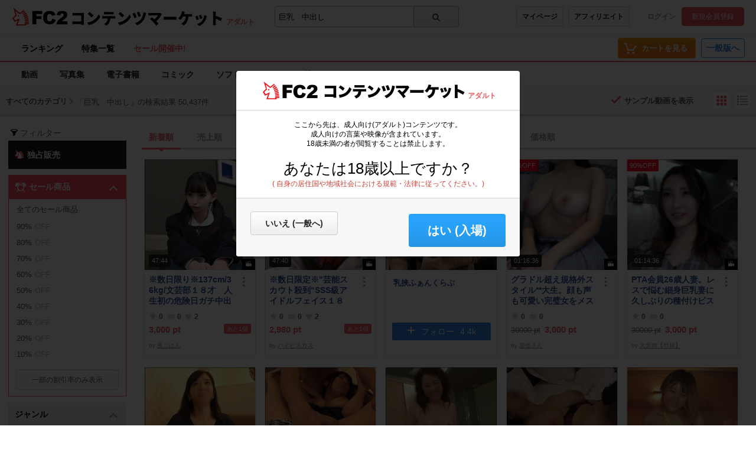

--- FILE ---
content_type: text/html;charset=UTF-8
request_url: https://adult.contents.fc2.com/plugin/follow_button?id=dSJSkkFc&t=mui_17644980972070459
body_size: 796
content:
<!DOCTYPE html><html lang="ja"><head><meta charset="utf-8"><title>-------</title><meta name="robots" content="noindex, nofollow"><meta name="viewport" content="width=device-width, initial-scale=1.0"><meta name="format-detection" content="telephone=no"><link rel="shortcut icon" type="image/ico" href="//static.fc2.com/share/image/favicon.ico"><link rel="stylesheet" type="text/css" href="//static.fc2.com/contents/css/r/fYgEWdxG.css"><meta http-equiv="x-pjax-version" content="d41d8cd98f00b204e9800998ecf8427e"></head><body><style type="text/css">.c-followBtn-130{color:#fff;font-size:14px;position:relative;display:block;width:100%;border-radius:3px;padding:0;text-align:center;overflow:hidden;border:none;cursor:pointer;text-decoration:none;font-family: "Hiragino kaku Gothic Pro",Meiryo,"Yu Gothic",sans-serif;}.c-followBtn-130:hover .c-followBtn-130_follow{background:#fff;color:#338af1;border-radius:3px;border:1px solid #338af1;}.c-followBtn-130:hover .c-followBtn-130_hover{display:block;border:1px solid #b3b3b3;border-radius:3px;background:#fff;color:#b3b3b3;}.c-followBtn-130_hover{display:none;}.c-followBtn-130_normal{display:block;background:#b3b3b3;border:1px solid #b3b3b3;}.c-followBtn-130_follow{border:1px solid #338AF1;background:#338af1;display:block;}.c-followBtn-130_plus,.c-followBtn-130_plushover{font-size:24px;position:relative;top: -2px;left: -10px;}.c-followBtn-130_text,.c-followBtn-130_texthover{font-size:14px;position:relative;top:-3px;}.c-followBtn-130_num{position:relative;top: -3px;font-family: arial;left: 10px;}</style><a href="/lk/services/id/login" target="_top" class="c-followBtn-130"><span class="c-followBtn-130_follow"><span class="c-followBtn-130_plus">+</span><span class="c-followBtn-130_text">フォロー</span><span class="c-followBtn-130_num">4.4k</span></span></a></body></html>